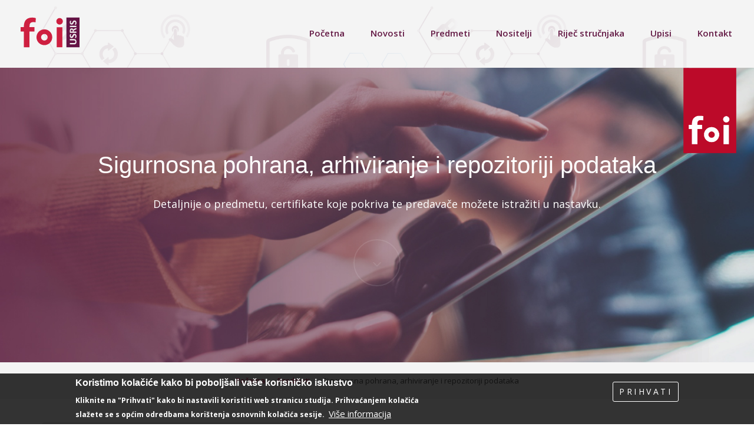

--- FILE ---
content_type: text/html; charset=UTF-8
request_url: https://usris.foi.hr/predmeti/sigurnosna-pohrana-arhiviranje-i-repozitoriji-podataka
body_size: 10531
content:


<!DOCTYPE html>
<html lang="en" dir="ltr" prefix="content: http://purl.org/rss/1.0/modules/content/  dc: http://purl.org/dc/terms/  foaf: http://xmlns.com/foaf/0.1/  og: http://ogp.me/ns#  rdfs: http://www.w3.org/2000/01/rdf-schema#  schema: http://schema.org/  sioc: http://rdfs.org/sioc/ns#  sioct: http://rdfs.org/sioc/types#  skos: http://www.w3.org/2004/02/skos/core#  xsd: http://www.w3.org/2001/XMLSchema# ">
  <head>
    <script src="https://kit.fontawesome.com/3f1d130dba.js" crossorigin="anonymous"></script>
    <meta charset="utf-8" />
<script async src="https://www.googletagmanager.com/gtag/js?id=G-SF00WYSR8H"></script>
<script>window.dataLayer = window.dataLayer || [];function gtag(){dataLayer.push(arguments)};gtag("js", new Date());gtag("set", "developer_id.dMDhkMT", true);gtag("config", "G-SF00WYSR8H", {"groups":"default","page_placeholder":"PLACEHOLDER_page_location"});</script>
<link rel="canonical" href="http://usris.foi.hr/predmeti/sigurnosna-pohrana-arhiviranje-i-repozitoriji-podataka" />
<link rel="image_src" href="http://usris.foi.hr/sites/default/files/Predmeti/predmet_grafika-01.png" />
<meta property="og:image" content="http://usris.foi.hrog:image" />
<meta property="og:image:width" content="600" />
<meta property="og:image:height" content="315" />
<meta name="Generator" content="Drupal 8 (https://www.drupal.org)" />
<meta name="MobileOptimized" content="width" />
<meta name="HandheldFriendly" content="true" />
<meta name="viewport" content="width=device-width, initial-scale=1.0" />
<style>div#sliding-popup, div#sliding-popup .eu-cookie-withdraw-banner, .eu-cookie-withdraw-tab {background: #641a45} div#sliding-popup.eu-cookie-withdraw-wrapper { background: transparent; } #sliding-popup h1, #sliding-popup h2, #sliding-popup h3, #sliding-popup p, #sliding-popup label, #sliding-popup div, .eu-cookie-compliance-more-button, .eu-cookie-compliance-secondary-button, .eu-cookie-withdraw-tab { color: #ffffff;} .eu-cookie-withdraw-tab { border-color: #ffffff;}</style>
<link rel="shortcut icon" href="/sites/default/files/favicon_0_1.ico" type="image/vnd.microsoft.icon" />
<link rel="alternate" hreflang="en" href="http://usris.foi.hr/predmeti/sigurnosna-pohrana-arhiviranje-i-repozitoriji-podataka" />
<link rel="revision" href="http://usris.foi.hr/predmeti/sigurnosna-pohrana-arhiviranje-i-repozitoriji-podataka" />
<script>window.a2a_config=window.a2a_config||{};a2a_config.callbacks=[];a2a_config.overlays=[];a2a_config.templates={};</script>

    <title>Sigurnosna pohrana, arhiviranje i repozitoriji podataka | USRIS</title>
    <link rel="stylesheet" media="all" href="/sites/default/files/css/css_0klLTE8cN4bBQB-Glm5TsXT-pFhcN4OaCHo3THt8NiM.css" />
<link rel="stylesheet" media="all" href="/sites/default/files/css/css_03BcRo5imdm1BXWX2Kw8Tj8N_wCHfbmnGJb5JsasUK4.css" />
<link rel="stylesheet" media="all" href="//maxcdn.bootstrapcdn.com/bootstrap/3.3.7/css/bootstrap.min.css" />
<link rel="stylesheet" media="all" href="/sites/default/files/css/css_GQzG31ll2R6m6fpJD5GgmEYZph_WevZYvVaLEvWbGac.css" />
<link rel="stylesheet" media="all" href="/themes/contrib/showcase_lite/css/components/messages.css?ro9jen" />
<link rel="stylesheet" media="all" href="/sites/default/files/css/css_OrKPBgGwY8m4Gw-DAb8dXndPV9nv-OjptwRhpWurcoA.css" />
<link rel="stylesheet" media="all" href="//fonts.googleapis.com/css?family=Roboto+Condensed:400italic,700italic,400,300,700&amp;subset=latin-ext,latin,greek" />
<link rel="stylesheet" media="all" href="//fonts.googleapis.com/css?family=Open+Sans:400,400i,600,600i,700,700i,800,800i&amp;amp;subset=greek" />
<link rel="stylesheet" media="all" href="//fonts.googleapis.com/css?family=Source+Code+Pro&amp;subset=latin,latin-ext" />
<link rel="stylesheet" media="all" href="//fonts.googleapis.com/css?family=PT+Serif:400,700,400italic,700italic&amp;subset=latin,latin-ext" />
<link rel="stylesheet" media="all" href="/themes/contrib/showcase_lite/css/theme/color-blue.css?ro9jen" />
<link rel="stylesheet" media="all" href="/sites/default/files/css/css_47DEQpj8HBSa-_TImW-5JCeuQeRkm5NMpJWZG3hSuFU.css" />

    
<!--[if lte IE 8]>
<script src="/sites/default/files/js/js_VtafjXmRvoUgAzqzYTA3Wrjkx9wcWhjP0G4ZnnqRamA.js"></script>
<![endif]-->
<script src="https://use.fontawesome.com/releases/v5.10.0/js/all.js" defer></script>
<script src="https://use.fontawesome.com/releases/v5.10.0/js/v4-shims.js" defer></script>

  </head>
  <body class="layout-no-sidebars wide hff-08 pff-06 sff-08 slff-08 headings-wide-spacing-enabled fixed-header-enabled slideout-side-left transparent-header-active path-node page-node-type-predmet">
        <a href="#main-content" class="visually-hidden focusable skip-link">
      Skip to main content
    </a>
    
      <div class="dialog-off-canvas-main-canvas" data-off-canvas-main-canvas>
    
<div class="page-container">

          <div class="header-container">

      
      
                      <header role="banner" class="clearfix header region--dark-typography region--gray-background full-width two-columns">
          <div class="container-fluid">
                        <div class="clearfix header__container">
              <div class="row">
                                                  <div class="col-md-4 col-sm-9 col-xs-9 mobile-logo">
                                        <div class="clearfix header__section header-first">
                        <div class="region region-header-first">
    <div id="block-showcase-lite-branding" class="clearfix site-branding block block-system block-system-branding-block">
  
    
    <div class="logo-and-site-name-wrapper clearfix">
          <div class="logo">
        <a href="/" title="Početna" rel="home" class="site-branding__logo">
          <img src="/themes/contrib/showcase_lite/logo-2.svg" alt="Početna" />
        </a>
      </div>
              <div class="site-name site-branding__name">
        <a href="/" title="Početna" rel="home">USRIS</a>
      </div>
              <div class="site-slogan site-branding__slogan">Poslijediplomski specijalistički studij</div>
      </div>
</div>

  </div>

                    </div>
                                      </div>
                                                  <div class="col-md-8 col-sm-3 col-xs-3 mobile-header-menu">
                                        <div class="clearfix header__section header-second">
                        <div class="region region-header">
    <div id="block-mainnavigation" class="clearfix block block-superfish block-superfishmain">
  
    
      <div class="content">
      
<ul id="superfish-main" class="menu sf-menu sf-main sf-horizontal sf-style-none">
  
<li id="main-menu-link-content8bd65982-eedf-4fab-9b57-a2115a18529f" class="sf-depth-1 sf-no-children"><a href="/index.php/pocetna" class="sf-depth-1">Početna</a></li><li id="main-menu-link-content1e2872a4-37f5-48b7-9db3-7336101fdad3" class="sf-depth-1 sf-no-children"><a href="/index.php/novosti" class="sf-depth-1">Novosti</a></li><li id="main-menu-link-content067b2237-b49a-46e2-8696-90e8c463b221" class="sf-depth-1 sf-no-children"><a href="/index.php/predmeti" class="sf-depth-1">Predmeti</a></li><li id="main-menu-link-contentc305a3df-41b3-4db6-8fcc-09d4bf62d80c" class="sf-depth-1 sf-no-children"><a href="/index.php/predavaci" class="sf-depth-1">Nositelji</a></li><li id="main-menu-link-content67696b5f-e1d9-4d8a-93f2-81744e88e95f" class="sf-depth-1 sf-no-children"><a href="/index.php/iz-perspektive-strucnjaka" class="sf-depth-1">Riječ stručnjaka</a></li><li id="main-menu-link-contentd9dcc6bf-dde8-43f1-936a-ca53b6709f24" class="sf-depth-1 sf-no-children"><a href="/index.php/upisi" class="sf-depth-1">Upisi</a></li><li id="main-menu-link-contentfbdacfae-91c7-4194-b574-4db041b1b26f" class="sf-depth-1 sf-no-children"><a href="/index.php/kontakt" class="sf-depth-1">Kontakt</a></li>
</ul>

    </div>
  </div>

  </div>

                    </div>
                                      </div>
                              </div>
            </div>
                      </div>
                  </header>
              
    </div>
      
          <div class="clearfix banner region--dark-typography region--gray-background region--no-block-paddings region--no-paddings">
      <div class="container-fluid">
                <div class="clearfix banner__container">
          <div class="row">
            <div class="col-md-12">
              <div class="banner__section">
                  <div class="region region-banner">
    <div id="block-showcase-lite-page-title" class="clearfix block block-core block-page-title-block">
  
    
      <div class="content">
      
  <h1 class="title page-title"><span class="field field--name-title field--type-string field--label-hidden">Sigurnosna pohrana, arhiviranje i repozitoriji podataka</span>
</h1>


    </div>
  </div>
<div id="block-nodepredmetitop" class="clearfix block block-block-content block-block-content205a1197-7226-4d4c-b23f-9c68b1431a88">
  
    
      <div class="content">
      
            <div class="field field--name-field-paragraph-reference field--type-entity-reference-revisions field--label-hidden field__item"><div class="new-ribbon"><img src="/sites/default/files/Backgrounds/foi-ribon.png"></div>
<div class="background-image-block__section field--mt-background-image-block">
<div class="background-image background-image--attachment-scroll" style="background-image: url(/sites/default/files/Backgrounds/usris_pred_node-01.jpg);">&nbsp;</div>

	<div class="page-top container region--light-typography region--black-background block pages-banner">
<p class="text-center large aos fadeInUp highlighted-text white-font" data-aos="fade-right" data-aos-offset="-200" data-aos-delay="0" data-aos-duration="1000" data-aos-easing="ease-in-out" data-aos-mirror="true" data-aos-once="true" data-aos-anchor-placement="top-center">Detaljnije o predmetu, certifikate koje pokriva te predavače možete istražiti u nastavku.</p>
	</div>
<div class="scroll-button smooth-scroll"><a href="#page-start"></a></div>
</div></div>
      
    </div>
  </div>
<div id="block-showcase-lite-breadcrumbs" class="clearfix block block-system block-system-breadcrumb-block">
  
    
      <div class="content">
      
  <nav class="breadcrumb" role="navigation" aria-labelledby="system-breadcrumb">
    <h2 id="system-breadcrumb" class="visually-hidden">Breadcrumb</h2>
    <ol class="breadcrumb__items">
          <li class="breadcrumb__item">
        <span class="breadcrumb__item-separator fa fa-angle-right"></span>
                  <a href="/">
            <span>Početna</span>
          </a>
              </li>
          <li class="breadcrumb__item">
        <span class="breadcrumb__item-separator fa fa-angle-right"></span>
                  <a href="/predmeti">
            <span>Predmeti</span>
          </a>
              </li>
          <li class="breadcrumb__item">
        <span class="breadcrumb__item-separator fa fa-angle-right"></span>
                  <span>Sigurnosna pohrana, arhiviranje i repozitoriji podataka</span>
              </li>
        </ol>
  </nav>

    </div>
  </div>

  </div>

              </div>
            </div>
          </div>
        </div>
              </div>
    </div>
      
    <div id="page-start" class="clearfix page-start"></div>

      <div class="system-messages clearfix">
      <div class="container">
        <div class="row">
          <div class="col-md-12">
              <div class="region region-system-messages">
    <div data-drupal-messages-fallback class="hidden"></div>

  </div>

          </div>
        </div>
      </div>
    </div>
  
  
  
  
    <div class="clearfix main-content region--dark-typography region--white-background  region--no-separator">
    <div class="container">
      <div class="clearfix main-content__container">
        <div class="row">
          <section class="col-md-12">
                        <div class="clearfix main-content__section"
              >
                                <div class="region region-content">
    <div id="block-showcase-lite-content" class="clearfix block block-system block-system-main-block">
  
    
      <div class="content">
      

<article data-history-node-id="180" role="article" about="/predmeti/sigurnosna-pohrana-arhiviranje-i-repozitoriji-podataka" class="node node--type-predmet node--promoted node--view-mode-full clearfix">
  <div class="node__container">
    <div class="node__main-content clearfix">
      <header class="node__header">
        
  
    <article typeof="schema:Person" about="/index.php/user/1" class="profile">
  
            <div class="field field--name-user-picture field--type-image field--label-hidden field__item">  <a href="/index.php/user/1" hreflang="en"><img src="/sites/default/files/styles/thumbnail/public/pictures/2017-03/avatar.jpg?itok=eB5dFw1_" width="85" height="85" alt="Profile picture for user admin" typeof="foaf:Image" class="image-style-thumbnail" />

</a>
</div>
      </article>

            </header>
        
  <div class="node__main-content-section">
    <div class="row">
      <div class="col-md-5">
        <div class="photo-container">
          <div class="field field--name-field-mt-member-photo field--type-image field--label-hidden field__item">
            <div class="overlay-container overlay-container--circle">
              <span class="overlay overlay--colored">
                <span class="overlay-inner">
                  <span class="overlay-icon overlay-icon--button overlay-icon--white overlay-animated overlay-fade-top">
                    <i class="fa fa-plus"></i>
                  </span>
                </span>
                <a class="overlay-target-link image-popup" href="/sites/default/files/Predmeti/predmet_grafika-01.png"></a>
              </span>
              <div class="additional-predmet">
                <span class="left-side">
                  <p class="big-text">5</p>
                  <p class="small-text">ECTS</p>
                </span>
                <span class="right-side">
                  <p class="big-text">30 sati</p>
                  <p class="small-text">Predavanja</p>
                </span>
              </div>
              <img src="/sites/default/files/Predmeti/predmet_grafika-01.png" width="750" height="750" alt="Team member six" title="Team member six" typeof="foaf:Image" class="image-style-mt-member-photo">
            </div>
          </div>
        </div>
      </div>
      <div class="col-md-7">
        <h2 class="colored-text"><span class="field field--name-title field--type-string field--label-hidden">Sigurnosna pohrana, arhiviranje i repozitoriji podataka</span>
</h2>
        <div class="clearfix text-formatted field field--name-body field--type-text-with-summary field--label-hidden field__item">
          <p><strong><strong>Status predmeta: </strong>Izborni</p>
          <h5 class="main-font">Saznajte više o predmetu:</strong></h5>
          <ul class="node-menu">
            <li class="node-menu-item"><a class="scroll-button smooth-scroll" href="#lect">Predavači</a></li>
            <li class="node-menu-item"><a class="scroll-button smooth-scroll" href="#goal">Ciljevi predmeta</a></li>
                        <li class="node-menu-item"><a class="scroll-button smooth-scroll" href="#ishod">Ishodi učenja</a></li>
            <li class="node-menu-item"><a class="scroll-button smooth-scroll" href="#sadr">Sadržaj predmeta</a></li>
                      </ul>

        </div>
      </div>
      <div class="col-md-12">
        <div class="paragraph-block" id="lect">
          <h5 class="main-font"><strong>Predavači:</strong></h5>
                <div class="field field--name-field-odaberite-izvodaca-predmet field--type-entity-reference field--label-hidden field--entity-reference-target-type-node clearfix field__items">
              <div class="field__item"><a href="/predavaci/markus-schatten" hreflang="en">Markus Schatten</a></div>
              <div class="field__item"><a href="/predavaci/bogdan-okresa-duric" hreflang="en">Bogdan Okreša Đurić</a></div>
          </div>
  
        </div>
                        <div class="paragraph-block" id="goal">
          <h5 class="main-font"><strong>Ciljevi predmeta:</strong></h5>
          
            <div class="clearfix text-formatted field field--name-body field--type-text-with-summary field--label-hidden field__item"><p><span><span>Cilj predmeta je studente upoznati sa specifičnim aspektima upravljanja elektroničkim zapisima, sigurnosne pohrane podataka, elektroničke istrage te analitike velikih količina podataka u kontekstu elektroničkih zapisa i administracije sustava, te kako ti aspekti utječu na cjeloviti sustav sigurnosti informacijskog sustava. </span></span></p></div>
      
        </div>
                <div class="paragraph-block" id="ishod">
          <h5 class="main-font"><strong>Ishodi učenja:</strong></h5>
          
            <div class="clearfix text-formatted field field--name-field-ishodi-ucenja field--type-text-long field--label-hidden field__item"><p><strong>Na razini programa:</strong></p>

<ol>
	<li>Primijeniti iskustva dobre prakse prilikom uspostave sustava informacijske sigurnosti u poslovnom/ informacijskom sustavu. </li>
	<li>Uspostaviti i primijeniti planove i procedure za osiguranje informacijske imovine, uključujući i planove oporavka, u skladu s međunarodnim normama, zakonskim aktima i iskustvima dobre prakse. </li>
	<li>Analizirati, preporučiti i odabrati sigurnosne zahtjeve prilikom dizajna, razvoja i uspostave sustava informacijske sigurnosti</li>
	<li>Primijeniti metodologije procjene i umanjivanja sigurnosnih rizika, te postupke upravljanja rizicima u kontekstu informacijske sigurnosti. </li>
	<li>Analizirati i procijeniti utjecaj različitih čimbenika (tehničkih, organizacijskih, ljudskih, zakonskih) na sigurnosne rizike.</li>
	<li>Analizirati, procijeniti i unaprijediti odgovarajuća tehnološka rješenja u uspostavi sustava informacijske sigurnosti. </li>
	<li>Analizirati, razviti, primijeniti i vrednovati metode i načine zaštite resursa informacijskog sustava s ciljem sprečavanja narušavanja njegova integriteta, detekcije neovlaštenih aktivnosti i napada, te uspostave odgovarajućih zaštitnih mjera.</li>
</ol>

<p><strong>Na razini predmeta:</strong></p>

<ol>
	<li>Vrednovati sustav za upravljanje elektroničkim zapisima u konkretnoj organizaciji</li>
	<li>Kombinirati različite strategije upravljanja elektroničkim zapisima i sigurnosnom pohranom podataka</li>
	<li>Upravljati incidentima u sustavu za upravljanje elektroničkim zapisima te ostvariti povrat podataka</li>
	<li>Organizirati proces elektroničke istrage korištenjem odgovarajućih metoda i tehnika upravljanja, identifikacije, očuvanja, prikupljanja, obrade, procjene, analize, produkcije i prezentacije podataka</li>
	<li>Predložiti odgovarajuće analize velikih količina podataka za povećanje sigurnosti i prevenciju incidentnih situacija</li>
</ol></div>
      
        </div>
        <div class="paragraph-block" id="sadr">
          <h5 class="main-font"><strong>Sadržaj predmeta:</strong></h5>
          
            <div class="clearfix text-formatted field field--name-field-sadrzaj-predmeta field--type-text-long field--label-hidden field__item"><p><strong>Sadržaj predavanja</strong></p>

<p><br />
ARHIVIRANJE I UPRAVLJANJE ELEKTRONIČKIM ZAPISIMA - Uvod. Osnove arhiviranja i upravljanja elektroničkim zapisima. Zakonodavni okvir. Standardi i norme. Inventoriji. Taksonomije. Retencija. Metapodaci. Sustavi za upravljanje elektroničkim zapisima. Računalstvo u oblaku i elektronički zapisi. Elektronički zapisi na Internetu i polustrukturirani podaci. Društveni mediji. Strukturirani podaci. Velike količine podataka (BigData). Elektronički zapisi koji predstavljaju komunikaciju (e-mail, drugi komunikacijski mediji). <br />
SIGURNA POHRANA PODATAKA  - Uvod. Motivacija za sigurnu pohranu podataka. Strategije sigurne pohrane. Cjelovita pohrana. Inkrementalna pohrana. Mediji za sigurnu pohranu. Alati i tehnologije sigurne pohrane. Upravljanje incidentima i povrat podataka. <br />
E-DISCOVERY - Uvod. Referentni model elektroničke istrage. Upravljanje podacima. Identifikacija. Očuvanje. Prikupljanje. Obrada. Procjena. Analiza. Produkcija. Prezentacija.      <br />
ANALITIKA VELIKIH KOLIČINA PODATAKA - Uvod. Izvori podataka. Prikupljanje i indeksiranje podataka. Analiza statičnih podataka. Analiza dinamičkih podataka u stvarnom vremenu. Nadzor podataka u stvarnom vremenu. Vizualizacija podataka i kreiranje izvještaja.        </p>

<p><strong>Sadržaj laboratorijskih vježbi</strong></p>

<p><br />
Tijekom laboratorijskih vježbi analizirat će se studije slučajeva na konkretnim primjerima, a mogu uključivati uspostavu sustava sigurne pohrane odabranom strategijom u odgovarajućoj tehnologiji, simulaciju incidentne situacije s ponovnom uspostavom sustava i povratom podataka, obradu konkretnog slučaja elektroničke istrage (e-discovery) ili analitiku odabranih velikih izvora podataka vezanih uz elektroničke zapise i sustavsku administraciju konkretnog sustava. </p></div>
      
        </div>
              </div>
    </div>
  </div>
  
      </div>
  </div>
</article>

    </div>
  </div>

  </div>

                          </div>
                      </section>
                            </div>
      </div>
    </div>
  </div>
  
  
  
  
  
  
  
          <div class="clearfix highlighted region--light-typography region--gray-background  region--no-separator region--no-block-paddings region--no-paddings">
      <div class="container-fluid">
                <div class="clearfix highlighted__container"
          >
          <div class="row">
            <div class="col-md-12">
              <div class="clearfix highlighted__section">
                  <div class="region region-highlighted">
    <div id="nastavapredmet" class="field--mt-background-image-block">
<div class="background-image-block__section">
<div class="background-image background-image--attachment-fixed" style="background-image: url(/sites/default/files/Backgrounds/usris_nastava.jpg);"></div>
<div class="background-image-overlay region--light-typography region--black-background" style="opacity: 0.7;"></div>
<div class="container region--light-typography region--black-background">
<div class="highlight-text">
<h2 class="title">Dodatne informacije o predmetu</h2>

            <div class="field field--name-field-paragraph-reference field--type-entity-reference-revisions field--label-hidden field__item"><div class="center-text text-color small-highlighted"><div class="big-link">
<p><a href="https://nastava.foi.hr/study/PDSSSRIS" target="_blank"><i class="fas fa-external-link-alt"> </i>nastava.foi.hr.</a></p>
</div>
</div></div>
      
</div>
</div>
</div>
</div>
  </div>

              </div>
            </div>
          </div>
        </div>
              </div>
    </div>
      
  
          <footer class="clearfix footer region--light-typography region--dark-background region--no-separator footer-to-top-enabled">
              <div class="to-top"><i class="fa fa-angle-up"></i></div>
            <div class="container">
        <div class="clearfix footer__container">
          <div class="row">
                          <div class="col-sm-4">
                                <div class="clearfix footer__section footer-first"
                  >
                    <div class="region region-footer-first">
    <div id="block-footer-contact" class="clearfix block block-block-content block-block-content4c4dadad-13d0-4d03-88b0-dccc4ed065b4">
  
      <h2 class="title">Kontaktirajte nas</h2>
    
      <div class="content">
      
            <div class="field field--name-field-contact-paragraph field--type-entity-reference-revisions field--label-hidden field__item"><div class="contact-info">
<h3></h3>
<p class="description">Za sva pitanja možete se obratiti referadi za poslijediplomski studij na neki od navedenih kontakata:</p>
<ul>
	<li><i class="fas fa-map-marker-alt" style="margin-right:10px"></i> Pavlinska 2, 42000 Varaždin, Hrvatska</li>
	<li><i class="fas fa-phone" style="margin-right:10px"></i> +385 42 390 808</li>
	<li><i class="fas fa-print" style="margin-right:10px"></i> +385 42 213 413</li>
	<li><i class="fas fa-envelope" style="margin-right:10px"></i><a href="mailto:pdsreferada@foi.unizg.hr"> pdsreferada@foi.unizg.hr</a></li>
	<li><i class="fas fa-clock" style="margin-right:10px"></i> Pon - Pet: 7:00 - 15:00</li>
</ul>
</div></div>
      
    </div>
  </div>

  </div>

                </div>
                              </div>
                                      <div class="col-sm-4">
                                <div class="clearfix footer__section footer-second"
                  >
                    <div class="region region-footer-second">
    <div id="block-korisnilinkovi" class="clearfix block block-block-content block-block-content8d9daadd-3c37-41c0-b3c1-273e43803801">
  
      <h2 class="title">Korisni linkovi</h2>
    
      <div class="content">
      
            <div class="clearfix text-formatted field field--name-body field--type-text-with-summary field--label-hidden field__item"><ul>
	<li><a href="https://www.foi.unizg.hr/">FOI web</a></li>
	<li><a href="https://events.foi.hr/">FOI eventi</a></li>
	<li><a href="https://nastava.foi.hr/">FOI nastava</a></li>
	<li><a href="https://shop.foi.hr/hr/">FOI shop</a></li>
	<li><a href="https://www.foi.unizg.hr/hr/fakultet/djelatnici">Djelatnici</a></li>
	<li><a href="https://www.foi.unizg.hr/novosti">FOI novosti</a></li>
</ul>
</div>
      
    </div>
  </div>

  </div>

                </div>
                              </div>
                        <div class="clearfix visible-xs-block"></div>
                          <div class="col-sm-4">
                                <div class="clearfix footer__section footer-third"
                  >
                    <div class="region region-footer-third">
    <div id="block-informacije" class="clearfix block block-block-content block-block-content62b34ef6-9a73-4408-bdc7-8ae5095351f1">
  
      <h2 class="title">Informacije</h2>
    
      <div class="content">
      
            <div class="clearfix text-formatted field field--name-body field--type-text-with-summary field--label-hidden field__item"><p><a href="/privatnost-podataka">Privatnost podataka</a><br />
<a href="/credits">Credits</a></p>

<p><strong>Studij se izvodi uz suradnju s (ISC)², vodećom svjetskom organizacijom u području informacijske sigurnosti.</strong></p>

<p><a href="https://www.isc2.org/"><img alt="ISC2 logo" data-entity-type="file" data-entity-uuid="9cb5db65-34f1-4f76-8fb7-4928f91e305b" src="/sites/default/files/inline-images/ISC2white-01.png" width="150" /></a></p></div>
      
    </div>
  </div>

  </div>

                </div>
                              </div>
                        <div class="clearfix visible-xs-block visible-xs-block"></div>
                                  </div>
        </div>
      </div>
	  
	          <div class="clearfix footer-bottom region--light-typography region--dark-background region--no-separator footer-to-top-enabled">
            <div class="container">
                <div class="clearfix footer-bottom__container">
          <div class="row">
            <div class="col-md-12">
              <div class="clearfix footer-bottom__section">
                  <div class="region region-footer-bottom">
    <div id="block-sociallinks" class="clearfix block block-block-content block-block-contentc9bbc235-1349-4fa8-9dc1-cc07d772db11">
  
    
      <div class="content">
      
            <div class="clearfix text-formatted field field--name-body field--type-text-with-summary field--label-hidden field__item"><ul class="social-links social-links--inline text-center">
	<li><a class="hover-color-facebook" href="https://www.facebook.com/foivz" target="_blank">Facebook</a></li>
	<li><a class="hover-color-twitter" href="http://twitter.com/foivz" target="_blank">Twitter</a></li>
	<li><a class="hover-color-linkedin" href="https://www.linkedin.com/company/faculty-of-organization-and-informatics" target="_blank">Linkedin</a></li>
	<li><a class="hover-color-youtube" href="https://www.youtube.com/user/foicroatia" target="_blank">Youtube</a></li>
	<li><a class="hover-color-instagram" href="https://instagram.com/foivz/" target="_blank">Instagram</a></li>
	<li><a class="hover-color-flickr" href="http://www.flickr.com/photos/40433161@N03/" target="_blank">Flickr</a></li>
</ul>
</div>
      
    </div>
  </div>
<div id="block-disclaimer" class="clearfix block block-block-content block-block-content9173f47e-5173-4e12-b1fd-b23e163a14ce">
  
    
      <div class="content">
      
            <div class="field field--name-field-disclaimer-paragraph field--type-entity-reference-revisions field--label-hidden field__item"><div class="disclaimer" style="text-align:center;">
<div class="field-disclaimer"><p>Copyright © 2024 FOI Varaždin. All Rights Reserved. Sva prava pridržana.</p></div>
<div class="field-promo"><span></span><span></span></div>
</div></div>
      
    </div>
  </div>

  </div>

              </div>
            </div>
          </div>
        </div>
              </div>
    </div>
          </footer>
      
  
</div>

  </div>

    
    <script type="application/json" data-drupal-selector="drupal-settings-json">{"path":{"baseUrl":"\/","scriptPath":null,"pathPrefix":"","currentPath":"node\/180","currentPathIsAdmin":false,"isFront":false,"currentLanguage":"en"},"pluralDelimiter":"\u0003","suppressDeprecationErrors":true,"animations":{"typewriterMultiple":{"name":"Typewriter effect for displaying multiple children elements in a queue.","desc":"CSS selectors of the parent elements. As an example, you may have a parent wrapper with multiple li, p or any other children, in which case the effect will type each children element after the other.","classes":[]},"typewriter":{"classes":[]},"bounce":{"classes":[]},"flash":{"classes":[]},"pulse":{"classes":[]},"rubberBand":{"classes":[]},"shake":{"classes":[]},"headShake":{"classes":[]},"swing":{"classes":[]},"tada":{"classes":[]},"wobble":{"classes":[]},"jello":{"classes":[]},"bounceIn":{"classes":[]},"bounceInDown":{"classes":[]},"bounceInLeft":{"classes":[]},"bounceInRight":{"classes":[]},"bounceInUp":{"classes":[]},"bounceOut":{"classes":[]},"bounceOutDown":{"classes":[]},"bounceOutLeft":{"classes":[]},"bounceOutRight":{"classes":[]},"bounceOutUp":{"classes":[]},"fadeIn":{"classes":[]},"fadeInDown":{"classes":[]},"fadeInDownBig":{"classes":[]},"fadeInLeft":{"classes":[]},"fadeInLeftBig":{"classes":[]},"fadeInRight":{"classes":[]},"fadeInRightBig":{"classes":[]},"fadeInUp":{"classes":[]},"fadeInUpBig":{"classes":[]},"fadeOut":{"classes":[]},"fadeOutDown":{"classes":[]},"fadeOutDownBig":{"classes":[]},"fadeOutLeft":{"classes":[]},"fadeOutLeftBig":{"classes":[]},"fadeOutRight":{"classes":[]},"fadeOutRightBig":{"classes":[]},"fadeOutUp":{"classes":[]},"fadeOutUpBig":{"classes":[]},"flipInX":{"classes":[]},"flipInY":{"classes":[]},"flipOutX":{"classes":[]},"flipOutY":{"classes":[]},"lightSpeedIn":{"classes":[]},"lightSpeedOut":{"classes":[]},"rotateIn":{"classes":[]},"rotateInDownLeft":{"classes":[]},"rotateInDownRight":{"classes":[]},"rotateInUpLeft":{"classes":[]},"rotateInUpRight":{"classes":[]},"rotateOut":{"classes":[]},"rotateOutDownLeft":{"classes":[]},"rotateOutDownRight":{"classes":[]},"rotateOutUpLeft":{"classes":[]},"rotateOutUpRight":{"classes":[]},"hinge":{"classes":[]},"rollIn":{"classes":[]},"rollOut":{"classes":[]},"zoomIn":{"classes":[]},"zoomInDown":{"classes":[]},"zoomInLeft":{"classes":[]},"zoomInRight":{"classes":[]},"zoomInUp":{"classes":[]},"zoomOut":{"classes":[]},"zoomOutDown":{"classes":[]},"zoomOutLeft":{"classes":[]},"zoomOutRight":{"classes":[]},"zoomOutUp":{"classes":[]},"slideInDown":{"classes":[]},"slideInLeft":{"classes":[]},"slideInRight":{"classes":[]},"slideInUp":{"classes":[]},"slideOutDown":{"classes":[]},"slideOutLeft":{"classes":[]},"slideOutRight":{"classes":[]},"slideOutUp":{"classes":[]}},"google_analytics":{"account":{},"trackOutbound":true,"trackMailto":true,"trackTel":true,"trackDownload":true,"trackDownloadExtensions":"7z|aac|arc|arj|asf|asx|avi|bin|csv|doc(x|m)?|dot(x|m)?|exe|flv|gif|gz|gzip|hqx|jar|jpe?g|js|mp(2|3|4|e?g)|mov(ie)?|msi|msp|pdf|phps|png|ppt(x|m)?|pot(x|m)?|pps(x|m)?|ppam|sld(x|m)?|thmx|qtm?|ra(m|r)?|sea|sit|tar|tgz|torrent|txt|wav|wma|wmv|wpd|xls(x|m|b)?|xlt(x|m)|xlam|xml|z|zip"},"showcase_lite":{"flexsliderInPageInit":{"inPageSliderEffect":"slide"},"slideoutInit":{"slideoutSide":"left","slideoutTouchSwipe":true}},"superfish":{"superfish-main":{"id":"superfish-main","sf":{"animation":{"opacity":"show","height":"show"},"speed":"fast","autoArrows":false,"dropShadows":false},"plugins":{"smallscreen":{"mode":"window_width","breakpoint":991,"accordionButton":"0","title":"Main navigation"},"supposition":true,"supersubs":{"minWidth":"16"}}}},"eu_cookie_compliance":{"cookie_policy_version":"1.0.0","popup_enabled":true,"popup_agreed_enabled":false,"popup_hide_agreed":false,"popup_clicking_confirmation":false,"popup_scrolling_confirmation":false,"popup_html_info":"\u003Cdiv role=\u0022alertdialog\u0022 aria-labelledby=\u0022popup-text\u0022  class=\u0022eu-cookie-compliance-banner eu-cookie-compliance-banner-info eu-cookie-compliance-banner--opt-in\u0022\u003E\n  \u003Cdiv class=\u0022popup-content info eu-cookie-compliance-content\u0022\u003E\n    \u003Cdiv id=\u0022popup-text\u0022 class=\u0022eu-cookie-compliance-message\u0022\u003E\n      \u003Ch2\u003EKoristimo kola\u010di\u0107e kako bi pobolj\u0161ali va\u0161e korisni\u010dko iskustvo\u003C\/h2\u003E\u003Cp\u003EKliknite na \u0022Prihvati\u0022 kako bi nastavili koristiti web stranicu studija. Prihva\u0107anjem kola\u010di\u0107a sla\u017eete se s op\u0107im odredbama kori\u0161tenja osnovnih kola\u010di\u0107a sesije.\u00a0\u003C\/p\u003E\n              \u003Cbutton type=\u0022button\u0022 class=\u0022find-more-button eu-cookie-compliance-more-button\u0022\u003EVi\u0161e informacija\u003C\/button\u003E\n          \u003C\/div\u003E\n\n    \n    \u003Cdiv id=\u0022popup-buttons\u0022 class=\u0022eu-cookie-compliance-buttons\u0022\u003E\n      \u003Cbutton type=\u0022button\u0022 class=\u0022agree-button eu-cookie-compliance-secondary-button\u0022\u003EPrihvati\u003C\/button\u003E\n              \u003Cbutton type=\u0022button\u0022 class=\u0022decline-button eu-cookie-compliance-default-button\u0022\u003ENe, hvala\u003C\/button\u003E\n          \u003C\/div\u003E\n  \u003C\/div\u003E\n\u003C\/div\u003E","use_mobile_message":false,"mobile_popup_html_info":"\u003Cdiv role=\u0022alertdialog\u0022 aria-labelledby=\u0022popup-text\u0022  class=\u0022eu-cookie-compliance-banner eu-cookie-compliance-banner-info eu-cookie-compliance-banner--opt-in\u0022\u003E\n  \u003Cdiv class=\u0022popup-content info eu-cookie-compliance-content\u0022\u003E\n    \u003Cdiv id=\u0022popup-text\u0022 class=\u0022eu-cookie-compliance-message\u0022\u003E\n      \n              \u003Cbutton type=\u0022button\u0022 class=\u0022find-more-button eu-cookie-compliance-more-button\u0022\u003EVi\u0161e informacija\u003C\/button\u003E\n          \u003C\/div\u003E\n\n    \n    \u003Cdiv id=\u0022popup-buttons\u0022 class=\u0022eu-cookie-compliance-buttons\u0022\u003E\n      \u003Cbutton type=\u0022button\u0022 class=\u0022agree-button eu-cookie-compliance-secondary-button\u0022\u003EPrihvati\u003C\/button\u003E\n              \u003Cbutton type=\u0022button\u0022 class=\u0022decline-button eu-cookie-compliance-default-button\u0022\u003ENe, hvala\u003C\/button\u003E\n          \u003C\/div\u003E\n  \u003C\/div\u003E\n\u003C\/div\u003E","mobile_breakpoint":768,"popup_html_agreed":false,"popup_use_bare_css":false,"popup_height":"auto","popup_width":"100%","popup_delay":1000,"popup_link":"\/privatnost-podataka","popup_link_new_window":true,"popup_position":false,"fixed_top_position":true,"popup_language":"en","store_consent":false,"better_support_for_screen_readers":false,"cookie_name":"","reload_page":false,"domain":"","domain_all_sites":false,"popup_eu_only_js":false,"cookie_lifetime":100,"cookie_session":0,"set_cookie_session_zero_on_disagree":0,"disagree_do_not_show_popup":false,"method":"opt_in","automatic_cookies_removal":true,"allowed_cookies":"","withdraw_markup":"\u003Cbutton type=\u0022button\u0022 class=\u0022eu-cookie-withdraw-tab\u0022\u003EPrivatnost podataka\u003C\/button\u003E\n\u003Cdiv role=\u0022alertdialog\u0022 aria-labelledby=\u0022popup-text\u0022 class=\u0022eu-cookie-withdraw-banner\u0022\u003E\n  \u003Cdiv class=\u0022popup-content info eu-cookie-compliance-content\u0022\u003E\n    \u003Cdiv id=\u0022popup-text\u0022 class=\u0022eu-cookie-compliance-message\u0022\u003E\n      \u003Ch2\u003EWe use cookies on this site to enhance your user experience\u003C\/h2\u003E\u003Cp\u003EYou have given your consent for us to set cookies.\u003C\/p\u003E\n    \u003C\/div\u003E\n    \u003Cdiv id=\u0022popup-buttons\u0022 class=\u0022eu-cookie-compliance-buttons\u0022\u003E\n      \u003Cbutton type=\u0022button\u0022 class=\u0022eu-cookie-withdraw-button\u0022\u003EWithdraw consent\u003C\/button\u003E\n    \u003C\/div\u003E\n  \u003C\/div\u003E\n\u003C\/div\u003E","withdraw_enabled":false,"reload_options":0,"reload_routes_list":"","withdraw_button_on_info_popup":false,"cookie_categories":[],"cookie_categories_details":[],"enable_save_preferences_button":true,"containing_element":"body","settings_tab_enabled":false},"user":{"uid":0,"permissionsHash":"68f4ee020f4e7659177b20cac2bfc44a6f69ff8657f1ea4defa7c0dc531aabc4"}}</script>
<script src="/sites/default/files/js/js_b5J_CODNb-eM2G5_8bgyBjFPSbtU82cP8gnluei805E.js"></script>
<script src="https://static.addtoany.com/menu/page.js" async></script>
<script src="/sites/default/files/js/js_6kLIwa7hupaiy2lOYzczev55lKKhCtPnQfXvrZqlQ9U.js"></script>
<script src="//use.fontawesome.com/f479fb1064.js"></script>
<script src="/sites/default/files/js/js_Zrb13SOAS_yF594YdnUtI7dcoaU7j780AbV2bBJe0ec.js"></script>
<script src="/modules/eu_cookie_compliance/js/eu_cookie_compliance.js?v=1.9" defer></script>
<script src="/sites/default/files/js/js_Gj9Ye1Pmu3RSsc3Jqghcocb1LOjsCDHbmoSxH_7q02Q.js"></script>
<script src="//maxcdn.bootstrapcdn.com/bootstrap/3.3.7/js/bootstrap.min.js"></script>
<script src="/sites/default/files/js/js_DBPWp2LpRKc2tQlDyoM8On27evdthiuOEizFVEvWMMU.js"></script>
<script src="/sites/default/files/js/js_AMvWRggw8dq1uAPXpue_lC1UOAMkpobtBIuP7bdVukY.js"></script>

  </body>
</html>


--- FILE ---
content_type: text/css
request_url: https://usris.foi.hr/sites/default/files/css/css_03BcRo5imdm1BXWX2Kw8Tj8N_wCHfbmnGJb5JsasUK4.css
body_size: 4236
content:
.region--white-background{background-color:#ffffff;}.highlighted-top.region--white-background{background-color:#ffffff;background-image:url(/sites/default/files/Backgrounds/bgh2.png);background-size:cover;background-repeat:no-repeat;}.highlighted.region--gray-background{background-color:#202020;}.region--gray-background{background-color:#f4f4f4;}.region--black-background{background-color:#1d1d1d;}.region--white-pattern{background-image:url(/themes/contrib/showcase_lite/images/white-pattern.png);background-repeat:repeat;background-position:0 0;}.header-top-highlighted__container{position:relative;z-index:498;}.header-top-highlighted__section{font-size:13px;}.header-top__container{padding:20px 0 15px;}.region--white-background .header-top__container{border-bottom:1px solid #f4f4f4;}.header-top__container p:last-child:first-child{padding-bottom:0;}@media (max-width:767px){.header-top__section{text-align:center;}}.header-container{padding:0;position:relative;z-index:100;}.header__container{position:relative;}.header-container .header.region--gray-background{background-image:url(/sites/default/files/Backgrounds/bgh2.png);background-size:cover;background-repeat:no-repeat;}.header-first{padding:5px 0;}@media (max-width:767px){.header__container{padding:15px 0;}}.banner{padding:30px 0 50px;}.content-top__section{padding:30px 0 50px;}.content-top-highlighted__section{padding:80px 0;}.media-background{width:100%;position:relative;z-index:0;}.page-container-border-enabled .media-background{width:auto;}.media-background__section{padding:100px 0;}.media-background__container{position:relative;z-index:3;}.main-content__section,.sidebar__section{padding:40px 0 30px;}@media (max-width:991px){.sidebar__section{padding-top:0;}}.content-bottom__section{padding:40px 0 30px;}.featured-top__section{padding:40px 0 20px;}.featured__section{padding:30px 0 40px;}.featured-bottom__section{padding:30px 0 40px;}.sub-featured__section{padding:30px 0 40px;}.highlighted-top__section{padding:30px 0 40px;}.highlighted__section{padding:30px 0;}.footer-top__section{padding:30px 0 40px;}.footer{position:relative;}.footer__section{padding:30px 0;}@media (max-width:767px){.footer__section{text-align:center;}}.footer-bottom__container{padding:30px 0;}.region--black-background + .region--black-background .footer-bottom__container,.region--colored-background + .region--colored-background .footer-bottom__container,.region--dark-background + .region--dark-background .footer-bottom__container,.region--white-background + .region--white-background .footer-bottom__container,.region--gray-background + .region--gray-background .footer-bottom__container{padding-top:0;}@media (max-width:767px){.footer-bottom__section{text-align:center;}}.subfooter{border-top-width:1px;border-top-style:solid;border-top-color:transparent;}.subfooter.region--separator-incline-diagonal,.subfooter.region--separator-decline-diagonal,.subfooter.region--separator-border-top{border-width:0;}.subfooter__container{padding:40px 0;}.region--black-background + .region--black-background.subfooter{border-top-color:#393939;}.region--colored-background + .region--colored-background.subfooter{border-top-color:rgba(255,255,255,0.06);}.region--dark-background + .region--dark-background.subfooter{border-top-color:rgba(255,255,255,0.06);}.region--white-background + .region--white-background.subfooter,.region--gray-background + .region--gray-background.subfooter{border-top-color:#eaeaea;}.subfooter__section{font-size:10px;}.headings-wide-spacing-enabled .subfooter__section{letter-spacing:0.2em;text-transform:uppercase;}@media (max-width:991px){.subfooter__section{text-align:center;}}.region--separator-border-top:before{height:1px;max-width:1140px;display:block;margin:0 auto;}@media (max-width:1170px){.region--separator-border-top:before{margin:0 15px;}}.region--white-background + .region--white-background.region--separator-border-top:before,.region--gray-background + .region--gray-background.region--separator-border-top:before{background-color:#e5e5e5;}.region--colored-background + .region--colored-background.region--separator-border-top:before,.region--dark-background + .region--dark-background.region--separator-border-top:before,.region--black-background + .region--black-background.region--separator-border-top:before{background-color:rgba(255,255,255,0.5);}.region--separator-incline-diagonal{padding-top:210px;position:relative;overflow:hidden;}.region--separator-incline-diagonal:before{position:absolute;top:0;left:-5%;height:140px;width:110%;display:block;}.region--white-background + .region--separator-incline-diagonal:before{background:linear-gradient(to bottom right,#ffffff 49.5%,transparent 50%);}.region--gray-background + .region--separator-incline-diagonal:before{background:linear-gradient(to bottom right,#f4f4f4 49.5%,transparent 50%);}.region--black-background + .region--separator-incline-diagonal:before{background:linear-gradient(to bottom right,#1d1d1d 49.5%,transparent 50%);}.region--white-background + .region--white-background.region--separator-incline-diagonal:before,.region--gray-background + .region--gray-background.region--separator-incline-diagonal:before,.region--colored-background + .region--colored-background.region--separator-incline-diagonal:before,.region--dark-background + .region--dark-background.region--separator-incline-diagonal:before,.region--black-background + .region--black-background.region--separator-incline-diagonal:before{background:none;}@media (max-width:767px){.region--separator-incline-diagonal{padding-top:100px;}.region--separator-incline-diagonal:before{height:70px;}}.region--separator-decline-diagonal{padding-top:210px;position:relative;overflow:hidden;}.region--separator-decline-diagonal:before{position:absolute;top:0;left:-5%;height:140px;width:110%;display:block;}.region--white-background + .region--separator-decline-diagonal:before{background:linear-gradient(to bottom left,#ffffff 49.5%,transparent 50%);}.region--gray-background + .region--separator-decline-diagonal:before{background:linear-gradient(to bottom left,#f4f4f4 49.5%,transparent 50%);}.region--black-background + .region--separator-decline-diagonal:before{background:linear-gradient(to bottom left,#1d1d1d 49.5%,transparent 50%);}.region--white-background + .region--white-background.region--separator-decline-diagonal:before,.region--gray-background + .region--gray-background.region--separator-decline-diagonal:before,.region--colored-background + .region--colored-background.region--separator-decline-diagonal:before,.region--dark-background + .region--dark-background.region--separator-decline-diagonal:before,.region--black-background + .region--black-background.region--separator-decline-diagonal:before{background:none;}@media (max-width:767px){.region--separator-decline-diagonal{padding-top:100px;}.region--separator-decline-diagonal:before{height:70px;}}.region--no-paddings,.slideout.region--no-paddings,.region--no-paddings .header-top__container,.region--no-paddings .header__container,.region--no-paddings .content-top__section,.region--no-paddings .content-top-highlighted__section,.region--no-paddings .media-background__section,.region--no-paddings .main-content__section,.region--no-paddings .sidebar__section,.region--no-paddings .sidebar__section,.region--no-paddings .content-bottom__section,.region--no-paddings .featured-top__section,.region--no-paddings .featured__section,.region--no-paddings .featured-bottom__section,.region--no-paddings .sub-featured__section,.region--no-paddings .highlighted-top__section,.region--no-paddings .highlighted__section,.region--no-paddings .footer-top__section,.region--no-paddings .footer__section,.region--no-paddings .footer-bottom__container,.region--no-paddings .subfooter__container{padding-top:0;padding-bottom:0;}.container--bordered-left{padding-left:70px;border-width:0 0 0 3px;border-color:#efefef;border-style:solid;}.grid-gutter-0{margin-right:0px;margin-left:0px;}.container-fluid .grid-gutter-0{margin-right:-15px;margin-left:-15px;}.grid-gutter-0 .col-lg-6,.grid-gutter-0 .col-lg-4,.grid-gutter-0 .col-lg-3,.grid-gutter-0 .col-md-6,.grid-gutter-0 .col-md-4,.grid-gutter-0 .col-md-3,.grid-gutter-0 .col-sm-6,.grid-gutter-0 .col-sm-4,.grid-gutter-0 .col-sm-3,.grid-gutter-0 .col-xs-6,.grid-gutter-0 .col-xs-4,.grid-gutter-0 .col-xs-3{padding-left:0px;padding-right:0px;}.grid-gutter-5{margin-right:-5px;margin-left:-5px;}.container-fluid .grid-gutter-5{margin-right:-15px;margin-left:-15px;}.container-fluid .view-portfolio .grid-gutter-5{margin-right:0px;margin-left:0px;}.grid-gutter-5.col-lg-6,.grid-gutter-5.col-lg-4,.grid-gutter-5.col-lg-3,.grid-gutter-5.col-md-6,.grid-gutter-5.col-md-4,.grid-gutter-5.col-md-3,.grid-gutter-5.col-sm-6,.grid-gutter-5.col-sm-4,.grid-gutter-5.col-sm-3,.grid-gutter-5.col-xs-6,.grid-gutter-5.col-xs-4,.grid-gutter-5.col-xs-3{padding-left:5px;padding-right:5px;margin-bottom:10px;}.grid-gutter-10{margin-right:-10px;margin-left:-10px;}.container-fluid .grid-gutter-10{margin-right:-15px;margin-left:-15px;}.grid-gutter-10 .col-lg-6,.grid-gutter-10 .col-lg-4,.grid-gutter-10 .col-lg-3,.grid-gutter-10 .col-md-6,.grid-gutter-10 .col-md-4,.grid-gutter-10 .col-md-3,.grid-gutter-10 .col-sm-6,.grid-gutter-10 .col-sm-4,.grid-gutter-10 .col-sm-3,.grid-gutter-10 .col-xs-6,.grid-gutter-10 .col-xs-4,.grid-gutter-10 .col-xs-3{padding-left:10px;padding-right:10px;margin-bottom:20px;}.boxed .banner__section{overflow:hidden;}@media (min-width:768px){.boxed .page-container{margin-right:auto;margin-left:auto;position:relative;background-color:#fff;border-left:1px solid #c2c2c2;border-right:1px solid #c2c2c2;border-bottom:1px solid #c2c2c2;}.boxed .page-container{width:750px;}.onscroll.boxed .page-container .header-container .header.js-fixed{width:748px;}.boxed.page-container-border-enabled .page-container,.onscroll.boxed.page-container-border-enabled .page-container .header-container .js-fixed{width:780px;}}@media (min-width:992px){.boxed .page-container{width:970px;}.onscroll.boxed .page-container .header-container .header.js-fixed{width:968px;}.boxed.page-container-border-enabled .page-container,.onscroll.boxed.page-container-border-enabled .page-container .header-container .js-fixed{width:1000px;}}@media (min-width:1200px){.boxed .page-container{width:1170px;}.onscroll.boxed .page-container .header-container .header.js-fixed{width:1168px;}.boxed.page-container-border-enabled .page-container,.onscroll.boxed.page-container-border-enabled .page-container .header-container .js-fixed{width:1200px;}}.page-container-border-enabled .page-container{border-width:10px;border-style:solid;overflow:hidden;}.page-container-border-enabled .page-container > div,.page-container-border-enabled .page-container > .footer{margin-left:-10px;margin-right:-10px;}.page-container-border-enabled .page-container > .js-transparent-header,.page-container-border-enabled .container-fluid .grid-gutter-10,.page-container-border-enabled .container-fluid .grid-gutter-5,.page-container-border-enabled .container-fluid .grid-gutter-0{margin-left:0;margin-right:0;}@media (min-width:992px){.page-container-border-enabled .page-container{border-width:15px;}.page-container-border-enabled .page-container > div,.page-container-border-enabled .page-container > .footer{margin-left:-15px;margin-right:-15px;}.page-container-border-enabled .page-container > .js-transparent-header,.page-container-border-enabled .container-fluid .grid-gutter-10,.page-container-border-enabled .container-fluid .grid-gutter-5,.page-container-border-enabled .container-fluid .grid-gutter-0,.page-container-border-enabled .container-fluid .field--mt-background-image-block{margin-left:0;margin-right:0;}}
.full-width{width:100%;}.fix-height{height:xxx px;}.center-left-front{text-align:left;display:flex;justify-content:left;}.center-center-front{display:flex;justify-content:center;text-align:center;}.center-inner{align-self:center;}.mobile-yes{display:none;}.mobile-no{display:block;}.center-text{text-align:center;}.white-font{color:#ffffff !important;}.main-font{color:#641a45 !important;}.maintenance-page{color:#ffffff;font-weight:bold;}.test-class svg path{fill:none;stroke:#EC1C24;stroke-width:30px;stroke-dasharray:7em;stroke-linejoin:round;stroke-dashoffset:0;animation:test 5s infinite;animation-delay:3s;animation-direction:forward;}@keyframes test{0%{stroke-dashoffset:0%;}50%{stroke-dashoffset:500%;}100%{stroke-dashoffset:0%;}}.page-node-type-article .page-top .highlighted-text{display:none;}.pf-article-info{margin-bottom:15px;color:#000000;font-size:16px;}.page-node-type-article .field--name-field-summary{font-size:17px;font-weight:bold;margin-bottom:15px;font-style:italic;}.paragraph-block{border-left:10px solid #641a45;padding-left:15px;}.page-node-type-predmet .node__header,.page-node-type-team-member .node__header,.page-node-type-testimonial .node__header{display:none;}.usris-news-frame{margin-bottom:15px;}.usris-news-title{height:150px;}.view-news-sidebar h3{font-size:20px;}.block-views-blocknews-sidebar-block-1 h2.title{text-align:left !important;font-size:25px !important;font-weight:bold !important;margin:0;}.block-views-blocknews-sidebar-block-1 h2.title:after{content:unset !important;}.block-views-blocknews-sidebar-block-1 .views-row{padding-bottom:15px;margin-bottom:15px;border-bottom:1px solid #f4f4f4;}.view-predavaci-f .slick-dots{margin-top:0px;text-align:center;margin-left:0;position:relative;}.view-testimonials-page .views-row,.view-team-members .views-row{border-bottom:1px solid #ededed;padding-bottom:30px;margin-bottom:30px;}.view-predavaci-f .slick__slide{border-bottom:1px solid #ededed;padding-bottom:15px;margin-bottom:30px;}#slick-views-predavaci-f-block-2-2,.view-team-members.view-id-team_members.view-display-id-block_2{text-align:center;}.view .view-title{}.view .view-summary{}.view .view-body{}.view-predavaci-f .views-field-field-image{width:60%;margin:0px auto;text-align:center;}.left-side{float:left;width:40%;background:rgb(255 255 255 / 0.8);border-top-right-radius:100%;text-align:left;padding-top:20px;padding-left:10px;}.right-side{float:right;width:40%;background:rgb(255 255 255 / 0.8);border-top-left-radius:100%;padding-top:20px;text-align:right;padding-right:10px;}.big-text{font-size:20px;font-weight:700;color:#ce003d;}.small-text{font-weight:bold;}.additional-predmet{height:auto;position:absolute;bottom:0;width:100%;}.view-team-members.view-display-id-block_3 .views-field-title{position:absolute;top:40%;margin:0px auto;width:100%;padding:0px 20px;}.view-team-members.view-display-id-block_3 .views-field-title a{color:#ffffff;}.view-team-members.view-display-id-block_3 .views-row{margin-bottom:30px;}.prg-title{}.prg-summary{}.prg-body{}.background-image-block__section .background-image{animation:bg-scale 10s infinite;-webkit-animation:bg-scale 10s infinite;}@keyframes bg-scale{0%{transform:scale(1);}50%{transform:scale(1.1);}100%{transform:scale(1);}}.scroll-frame-small i{font-size:25px;float:left;right:15px;}.font-bold{font-weight:bold;}.region-footer-second ul{padding-left:0;}.region-footer-second li{list-style:none;}.region-footer-second a:hover{text-decoration:underline !important;}.big-link{font-size:35px;font-weight:bold;}.big-link svg{margin-right:10px;}#nastavapredmet h2.title{padding-bottom:15px;}#block-nastavapredmet h2.title{padding-bottom:unset;}#block-nastavapredmet{padding:50px 0px;}h2.title:after{content:"";height:1px;display:block;width:150px;position:relative;margin:0px auto;top:30px;margin-bottom:30px;}.footer__section h2.title:after{content:none;}.highlight-text h2.title:after{background:#ffffff !important;}.region--dark-typography h2.title:after{background:#ededed;}.new-ribbon{position:absolute;z-index:1;width:90px;right:30px;}.new-ribbon img{border-radius:0;}#block-showcaseleft,#block-whytochooseus{padding:0px 50px;}.path-frontpage #block-showcase-lite-content{display:none;}.path-frontpage #block-showcaseleft h2.title{margin-top:0;}.remove-padding-left{padding-left:0px !important;}.highlight-text{position:relative;font-size:16px;text-align:center;}.highlight-text-left{position:relative;font-size:16px;}.page-top.pages-banner{background:unset;position:relative;top:40%;}#block-showcase-lite-page-title{position:absolute;top:25%;width:100%;text-align:center;color:#ffffff;font-weight:bold;z-index:1;left:0;}.scroll-button{position:relative;top:50%;}.scroll-frame-big{height:620px;width:100%;background-image:url(/sites/default/files/Backgrounds/usriswhy_light.png) !important;background-position-y:center !important;background-size:cover !important;background-repeat:no-repeat important;}.scroll-frame-small{height:200px;width:100%;margin-bottom:10px;}.scroll-frame-small h5{float:left;}.scroll-frame-big{background:rgb(255 255 255 / 0.6);}.scroll-frame-small{padding:0px 30px;background:rgb(255 255 255 / 0.6);transition:all 0.3s ease-in-out;-webkit-transition:all 0.3s ease-in-out;}.scroll-frame-small:hover{transition:all 0.3s ease-in-out;-webkit-transition:all 0.3s ease-in-out;background:rgb(255 255 255 / 0.8);}.small-column a{color:#641a45;}.small-column h5{font-weight:bold;}.small-column .scroll-frame-small:hover h5{transform:scale(1.05);transition:all 0.3s ease-in-out;-webkit-transition:all 0.3s ease-in-out;}.small-column .scroll-frame-small h5{transform:scale(1);transition:all 0.3s ease-in-out;-webkit-transition:all 0.3s ease-in-out;}.view-predavaci-f .slick__arrow.slick__arrow--v{transform:rotate(90deg);position:absolute;top:0%;left:-60%;}.path-frontpage .media-background .title{margin-top:30px;}.contact-page .featured__section{padding-bottom:0;}.eu-cookie-compliance-secondary-button{border:1px solid #ffffff;border-radius:3px !important;padding:5px 10px !important;text-transform:uppercase;font-size:14px;letter-spacing:0.25em;}div#sliding-popup,div#sliding-popup .eu-cookie-withdraw-banner,.eu-cookie-withdraw-tab{background:rgb(0 0 0 / 0.8) !important;}#block-defaultpage .scroll-button{display:none;}.decline-button{display:none;}@media (max-width:767px){#superfish-main{display:none !important;}#block-iskustvatop p{margin-top:30px;}.xs-text-center,.sm-text-center{text-align:left;}.breadcrumb__items li:nth-last-child(1){display:none;}#block-nodepredmetitop .pages-banner{display:none;}.view-team-members.view-display-id-block_3 .views-row{padding:0;}.mobile-logo{position:relative;z-index:3;}.slick-dots{text-align:center !important;}.footer .contact-info,#block-korisnilinkovi{text-align:left;}.page-node-type-article #block-showcase-lite-breadcrumbs{display:none;}.view-news-frontpage .views-row{padding-bottom:15px;margin-bottom:15px;border-bottom:1px solid #ededed;padding:0;}.view-news-frontpage h3{font-size:25px;}.page-node-type-article .scroll-button,.page-node-type-predmet	.scroll-button{position:relative;top:95%;}.page-node-type-article .pages-banner{display:none;}.page-node-type-article h1{font-size:30px;padding:0px 15px;}h2.title,nav > h2,.block-search > h2,.col-md-12 h2.title,.col-md-12 nav > h2,.col-md-12 .block-search > h2{font-size:25px !important;}.view-testimonials .views-field-body{font-size:18px !important;}#block-showcaseleft,#block-whytochooseus,#block-whytochooseus .col-md-4{padding:unset;}.new-ribbon{width:40px;right:10px;}#block-frontpagetop .col-xs-12{padding:0;}.scroll-frame-big{margin-bottom:10px;height:370px;}.scroll-frame-bigvh h6{margin:0;}.scroll-frame-big p{padding-bottom:0;}#block-frontpagetop .background-image-block__section{padding:0 !important;}.path-frontpage .media-background .title{margin-top:30px;}.scroll-frame-big h3{font-size:22px;}.small-column h5,.scroll-frame-big h5{font-size:16px;padding:0px 20px;}.scroll-frame-small h5{float:none;top:15px;position:relative;}.scroll-frame-small i{font-size:25px;top:-25px;float:unset;right:0;position:absolute;width:100%;margin:0px auto;}.header-container ul.menu.sf-accordion li a{padding:5px 15px !important;}.logo{float:left !important;}.mobile-header-menu,#block-mainnavigation{position:absolute !important;width:100% !important;}.header-container .sf-accordion-toggle.sf-style-none a{margin-top:27px;}.header__container{padding:0;}.site-slogan{display:none !important;}.scroll-frame-small{height:100px;}.mobile-yes{display:block;}.mobile-no{display:none;}.fix-height{height:xxx px;}.view .row-inner{width:70%;margin:0px auto;}.full-width{width:100%;margin:0px auto;}}@media (max-width:767px) and (min-width:550px){.view-team-members.view-display-id-block_3 .views-row{width:50%;}.view-team-members.view-display-id-block_3 .views-row:nth-child(odd){padding-right:8px;margin-bottom:15px;border-bottom:unset;}.view-team-members.view-display-id-block_3 .views-row:nth-child(even){padding-left:8px;margin-bottom:15px;border-bottom:unset;}.view-team-members.view-display-id-block_3 .views-field-title{top:35%;}}@media (max-width:991px) and (min-width:768px){#superfish-main{display:none !important;}#superfish-main-accordion{display:block !important;}.sf-accordion-toggle{float:right;position:relative;top:25px;}.js-fixed .sf-accordion-toggle{float:left !important;position:unset;top:unset;}}@media (max-width:480px){.mobile-yes{display:block;}.mobile-no{display:none;}.fix-height{height:xxx px;}.view .row-inner{width:70%;margin:0px auto;}.full-width{width:100%;}}
body.pff-06{font-family:'Open Sans',Helvetica Neue,Arial,Sans-serif;}.hff-08 h1,.hff-08 h2,.hff-08 h3,.hff-08 h4,.hff-08 h5,.hff-08 h6,.hff-08 .tp-caption__title,.hff-08 .tp-caption__subtitle,.sff-08 .site-name,.slff-08 .site-slogan,.hff-08 .nav-tab__title{font-family:'Roboto',Arial Narrow,Arial,Sans-serif;}body.maintenance-page{font-family:'Open Sans',Helvetica Neue,Arial,Sans-serif;}.maintenance-page h1,.maintenance-page h2,.maintenance-page h3,.maintenance-page h4,.maintenance-page h5,.maintenance-page h6,.maintenance-page .site-name,.maintenance-page .site-slogan{font-family:'Roboto',Arial Narrow,Arial,Sans-serif;}


--- FILE ---
content_type: text/css
request_url: https://usris.foi.hr/themes/contrib/showcase_lite/css/theme/color-blue.css?ro9jen
body_size: 2878
content:
/**
 * @file
 * Gray color styling for Showcase Lite.
 *
 * Base color: #505050
 * RGB Base color: 80, 80, 80
 * Dark color: #373737
 * RGB Base color: 55, 55, 55
 */
/* base: elements */
a {
  /*color: #505050;*/
  color: #ce003d;
}
a:hover,
a:focus {
  color: rgb(100 26 69 / 1);
}
a.link--dark,
.link--dark a {
  color: #ce003d;
}
a.link--dark:hover,
.link--dark a:hover,
a.link--dark:focus,
.link--dark a:focus {
  color: rgb(100 26 69 / 1);
}
a.link--bordered,
.link--bordered a {
  border-color: #ce003d;
}
.text--dark {
  color: #373737;
}
.text--colored {
  color: #ce003d;
}

/* base: layout */
.region--dark-background {
   /* background-color: #172a55;PLAVA*/
  /*background-color: #373737; - siva*/
  /*background-color: #27002B; - ljubičasta*/
}

.footer {
	background-image: url(/sites/default/files/Backgrounds/footer-bg.png);
    background-repeat: no-repeat;
    background-size: cover;
	background-position-y:center;
}

.region--colored-background {
  background-color: #505050;
}
.region--colored-background + .region--separator-incline-diagonal:before {
  background: linear-gradient(to bottom right, #505050 49.5%, transparent 50%);
}
.region--dark-background + .region--separator-incline-diagonal:before {
  background: linear-gradient(to bottom right, #373737 49.5%, transparent 50%);
}
.region--colored-background + .region--separator-decline-diagonal:before {
  background: linear-gradient(to bottom left, #505050 49.5%, transparent 50%);
}
.region--dark-background + .region--separator-decline-diagonal:before {
  background: linear-gradient(to bottom left, #373737 49.5%, transparent 50%);
}
.page-container-border-enabled .page-container {
  border-color: #505050;
}

/* components: accordion */
.panel-title a {
  color: #373737;
}
.panel-title a:hover,
.panel-title a:focus {
  color: #373737;
}
.panel-heading--trigger-icon .panel-title a:after {
  background-color: #505050;
}
.panel-heading--trigger-icon .panel-title a.collapsed:after {
  background-color: #373737;
}
.panel-heading--trigger-icon .panel-title a:hover:after {
  background-color: #505050;
}
.region--light-typography.region--dark-background .panel-title a:hover,
.region--light-typography.region--dark-background .panel-title a:focus {
  color: #373737;
}
.panel-group.panel-group--style-2 .panel .panel-title a {
  background-color: #505050;
}
.panel-group.panel-group--style-2 .panel-title a.collapsed {
  background-color: #373737;
}
.panel-group.panel-group--style-2 .panel-title a:hover {
  background-color: #505050;
}
.region--light-typography .panel-group.panel-group--style-2 .panel-heading--trigger-icon .panel-title a,
.region--light-typography .panel-group.panel-group--style-2 .panel-heading--trigger-icon .panel-title a:hover {
  color: #373737;
}

/* components: buttons */
a.button,
.button > a,
input[type="submit"],
input[type="reset"],
input[type="button"] {
  background-color: transparent;
  color: #641a45;
  font-weight: bold;
  border: 1px solid;
}
a.button:hover,
a.button:focus,
.button > a:hover,
.button > a:focus,
input[type="submit"]:hover,
input[type="submit"]:focus,
input[type="reset"]:hover,
input[type="reset"]:focus,
input[type="button"]:hover,
input[type="button"]:focus {
  background-color: #641a45;
  /*background-color: #505050;*/
}
a.button.button--hover-style-2:before,
.button.button--hover-style-2 > a:before {
  background-color: #641a45;
  border-color: #641a45;
}
.region--light-typography a.button:hover,
.region--light-typography .button > a:hover,
.region--light-typography input[type="submit"]:hover,
.region--light-typography input[type="reset"]:hover,
.region--light-typography input[type="button"]:hover,
.region--light-typography a.button:focus,
.region--light-typography .button > a:focus,
.region--light-typography input[type="submit"]:focus,
.region--light-typography input[type="reset"]:focus,
.region--light-typography input[type="button"]:focus {
  border-color: #641a45;
  background-color: #641a45;
}
.region--light-typography.region--colored-background a.button,
.region--light-typography.region--colored-background .button > a,
.region--light-typography.region--colored-background input[type="submit"],
.region--light-typography.region--colored-background input[type="reset"],
.region--light-typography.region--colored-background input[type="button"] {
  border-color: #ffffff;
  background-color: transparent;
}
.region--light-typography.region--colored-background a.button:hover,
.region--light-typography.region--colored-background .button > a:hover,
.region--light-typography.region--colored-background input[type="submit"]:hover,
.region--light-typography.region--colored-background input[type="reset"]:hover,
.region--light-typography.region--colored-background input[type="button"]:hover,
.region--light-typography.region--colored-background a.button:focus,
.region--light-typography.region--colored-background .button > a:focus,
.region--light-typography.region--colored-background input[type="submit"]:focus,
.region--light-typography.region--colored-background input[type="reset"]:focus,
.region--light-typography.region--colored-background input[type="button"]:focus {
  border-color: #53cc9d;
  background-color: #53cc9d;
}
.region--colored-background a.button.button--hover-style-2:hover,
.region--dark-background a.button.button--hover-style-2:hover,
.region--black-background a.button.button--hover-style-2:hover,
.region--colored-background .button.button--hover-style-2 > a:hover,
.region--dark-background .button.button--hover-style-2 > a:hover,
.region--black-background .button.button--hover-style-2 > a:hover {
  border-color: #53cc9d;
}
.region--light-typography.region--colored-background a.button.button--hover-style-2:before,
.region--light-typography.region--colored-background .button.button--hover-style-2 > a:before {
  background-color: #53cc9d;
  border-color: #53cc9d;
}

/* components: comment */
.node .comment ul.links li a {
  color: #505050;
}
.node .comment ul.links li a:hover {
  color: #373737;
}

/* components: contact info */
.contact-info .icon {
  background-color: #373737;
}

/* components: dropdowns */
.region--dark-background .dropdown-menu {
  background-color: #373737;
}
.region--colored-background .dropdown-menu {
  background-color: #505050;
}

/* components: fancy block */
.region--colored-background .fancy-block-text {
  background-color: #505050;
}
.region--dark-background .fancy-block-text {
  background-color: #373737;
}

/* components: fancy linked images block */
.clip-path-support .clip-pentagon-container {
  background-color: #505050;
}
.clip-path-support .clip-circle-container {
  background-color: #505050;
}
.clip-path-support .clip-rectangle-container:before {
  border-color: #505050;
}

/*CSS rules only for FF*/
@-moz-document url-prefix() {
  .clip-pentagon-container {
    background-color: #505050;
  }
  .clip-circle-container {
    background-color: #505050;
  }
  .clip-rectangle-container:before {
    border-color: #505050;
  }
}

/* components: featured linked text tiles block */
.region--light-typography .featured-linked-text-tile__body a {
  color: #505050;
}
.region--light-typography .featured-linked-text-tile__body a:hover {
  color: #373737;
}
.region--light-typography .featured-linked-text-tile a.button {
  background-color: #373737;
  border-color: #373737;
}
.region--light-typography .featured-linked-text-tile a.button:hover {
  background-color: #505050;
  border-color: #505050;
}
.featured-linked-text-tile .featured-linked-text-tile__title a {
  color: #373737;
}

/* components: content tabs */
.field--name-field-mt-content-tabs .nav-tabs > li > a {
  color: #373737;
}
.field--name-field-mt-content-tabs .nav-tabs > li > a:hover {
  color: #505050;
}
.field--name-field-mt-content-tabs .nav-tabs > li > a:focus,
.field--name-field-mt-content-tabs .nav-tabs > li.active > a,
.field--name-field-mt-content-tabs .nav-tabs > li.active > a:focus,
.field--name-field-mt-content-tabs .nav-tabs > li.active > a:hover {
  color: #373737;
  border-color: #373737;
}

/* components: field taxonomy terms */
.field--entity-reference-target-type-taxonomy-term .field__item a,
.field--entity-reference-target-type-taxonomy-term.field__item a {
  color: #373737;
}
.field--entity-reference-target-type-taxonomy-term .field__item a:hover,
.field--entity-reference-target-type-taxonomy-term.field__item a:hover {
  background-color: #505050;
}

/* components: fixed header */
.onscroll .header.js-fixed.region--colored-background {
  background-color: rgba(80, 80, 80, 0.95);
}
.onscroll .header.js-fixed.region--dark-background {
  background-color: rgba(55, 55, 55, 0.95);
}

/* components: image overlay */
.overlay--colored {
  background-color: rgba(255, 255, 255, 0.4);
}

/* components: language switcher */
.region--dark-typography .block-language ul li .is-active {
  color: #373737;
}

/* components: layout switcher */
.layout-switcher ul li a {
  color: #505050;
}
.layout-switcher ul li.active a {
  color: #373737;
}

/* components: menu */
.header-container ul.menu li a:hover,
.header-container ul.menu li a.is-active,
.header-container ul.menu li.active-trail > a {
  color:#641a45;
}
.header-container .sf-menu li.sfHover > a {
  color: #ffffff;
}
.region--colored-background .sf-menu.menu ul {
  background-color: #505050;
}
.region--dark-background .sf-menu.menu ul {
  background-color: #373737;
}
.sidebar__section ul.menu li a:hover {
  color: #fffffff;
}
.region--colored-background .sidebar__section ul.menu li a:hover {
  color: #ffffff;
}
.menu.cta-active > li:last-child > a {
  background-color: #373737;
}
.region--dark-background .menu.cta-active > li:last-child > a:hover {
  border-color: #505050;
}
.menu.cta-active > li:last-child > a:hover {
  background-color: #505050;
}

/* components: mini pager */
li.pager__item a:hover,
li.pager__item a:focus {
  color: #373737;
  border-color: #373737;
}

/* components: node links */
.node ul.links li a {
  background-color: #373737;
}
.node ul.links li a:hover,
.node ul.links li a:focus {
  background-color: #505050;
}

/* components: node product */
.node--type-mt-product .field--name-field-mt-buy-link a {
  background-color: #373737;
}
.node--type-mt-product .field--name-field-mt-buy-link a:hover {
  background-color: #505050;
}
.region--light-typography .field--name-field-mt-buy-link a:hover {
  border-color: #505050;
}
.region--light-typography.region--colored-background .field--name-field-mt-buy-link a:hover {
  background-color: #373737;
  border-color: #373737;
}
.node--type-mt-product .field--entity-reference-target-type-taxonomy-term .field__item a,
.node--type-mt-product .field--entity-reference-target-type-taxonomy-term.field__item a {
  color: #505050;
}
.node--type-mt-product .field--entity-reference-target-type-taxonomy-term .field__item a:hover,
.node--type-mt-product .field--entity-reference-target-type-taxonomy-term.field__item a:hover {
  color: #373737;
}

/* components: node service */
.node--type-mt-service .field--name-field-mt-buy-link a {
  background-color: #373737;
}
.node--type-mt-service .field--name-field-mt-buy-link a:hover {
  background-color: #505050;
}
.region--light-typography .field--name-field-mt-buy-link a:hover {
  border-color: #505050;
}
.region--light-typography.region--colored-background .field--name-field-mt-buy-link a:hover {
  background-color: #373737;
  border-color: #373737;
}

/* components: node testimonials */
.node--type-mt-testimonial .field--name-body p:first-child:after {
  color: rgba(80, 80, 80, 0.5);
}

/* components: owl carousel global */
.owl-theme .owl-controls .owl-buttons div:hover {
  color: #505050;
}
.owl-theme .owl-controls .owl-page span {
  border-color: #505050;
}
.owl-theme .owl-controls .owl-page.active span {
  border-color: #373737;
}
.owl-theme .owl-controls .owl-page:hover span {
  background-color: #505050;
  border-color: #505050;
}

/* components: pager */
li.pager__item a:hover,
li.pager__item a:focus,
li.pager__item.is-active a {
  color: #373737;
  border-color: #373737;
}

/* components: pills */
.nav-pills > li > a {
  background-color: #373737;
}
.nav-pills > li.active > a,
.nav-pills > li.active > a:focus,
.nav-pills > li.active > a:hover,
.nav-pills > li > a:focus {
  color: #373737;
  border-color: #505050;
}
.nav-pills > li > a:hover {
  background-color: #505050;
}
.region--light-typography .nav-pills > li.active > a,
.region--light-typography .nav-pills > li.active > a:focus,
.region--light-typography .nav-pills > li.active > a:hover,
.region--light-typography .nav-pills > li > a:hover,
.region--light-typography .nav-pills > li > a:focus {
  border-color: #505050;
  background-color: #505050;
}
.region--light-typography.region--colored-background .nav-pills > li.active > a,
.region--light-typography.region--colored-background .nav-pills > li.active > a:focus,
.region--light-typography.region--colored-background .nav-pills > li.active > a:hover,
.region--light-typography.region--colored-background .nav-pills > li > a:hover,
.region--light-typography.region--colored-background .nav-pills > li > a:focus {
  border-color: #373737;
  background-color: #373737;
}

/* components: post progress */
.post-progress__bar {
  background-color: #505050;
}

/* components: progress bars */
.progress-bar-default {
  background-color: #373737;
}

/* components: slideout */
.slideout-toggle {
  background-color: #505050;
}

/* components: slider revolution global */
.tp-caption__title a {
  color: #373737;
}
.tp-caption__button {
  background-color: #373737;
  border-color: #373737;
}
.tp-caption__button:hover {
  background-color: #505050;
  border-color: #505050;
}
.region--light-typography a.tp-caption__button:hover {
  background-color: #505050;
  border-color: #505050;
}
.region--light-typography.region--colored-background a.tp-caption__button:hover {
  color: #373737;
}
.tp-bullet.selected,
.tp-bullet:hover {
  background-color: #373737;
}
.tp-tabs {
  background-color: rgba(55, 55, 55, 0.93) !important;
}
.tp-tabs .tp-tab.selected,
.tp-tabs .tp-tab:hover {
  background-color: #373737;
}

/* components: tables */
.region--gray-background table tr th {
  background-color: #373737;
}

/* components: tabs */
.nav-tabs > li > a:hover {
  background-color: #505050;
  border-color: #505050;
}
.nav-tabs > li > a:focus,
.nav-tabs > li.active > a,
.nav-tabs > li.active > a:focus,
.nav-tabs > li.active > a:hover {
  background-color: #505050;
  border-color: #505050;
}
.nav-tabs.nav-tabs--vertical > li > a:hover,
.nav-tabs.nav-tabs--vertical > li.active > a {
  border-bottom-color: #505050;
}
.region--colored-background .nav-tabs > li > a:focus,
.region--colored-background .nav-tabs > li > a:hover,
.region--colored-background .nav-tabs > li.active > a,
.region--colored-background .nav-tabs > li.active > a:focus,
.region--colored-background .nav-tabs > li.active > a:hover {
  background-color: #373737;
  border-color: #373737;
}
.region--colored-background .nav-tabs.nav-tabs--vertical > li > a:hover,
.region--colored-background .nav-tabs.nav-tabs--vertical > li.active > a {
  border-bottom-color: #373737;
}
.nav-tab__subtitle {
  color: #505050;
}
.nav-tabs.nav-tabs--fancy > .active > a,
.nav-tabs.nav-tabs--fancy > .active > a:focus,
.nav-tabs.nav-tabs--fancy > .active > a:hover,
.nav-tabs.nav-tabs--fancy > li > a:focus,
.nav-tabs.nav-tabs--fancy > li > a:hover {
  border-color: #373737;
  color: #373737;
}
.region--light-typography.region--colored-background .nav-tabs.nav-tabs--fancy > li > a,
.region--light-typography.region--colored-background .nav-tabs.nav-tabs--fancy > li > a:hover,
.region--light-typography.region--colored-background .nav-tabs.nav-tabs--fancy > li > a:focus {
  color: #373737;
}

/* components: to top */
.to-top {
  color: #373737;
}

/* components: view articles grid */
.view-articles-grid .views-field-title a {
  color: #373737;
}
.view-articles-grid .views-field-title a:hover {
  color: #505050;
}
.region--light-typography .view-articles-grid .article-header a {
  color: #505050;
}
.region--light-typography .view-articles-grid .article-header a:hover {
  color: #373737;
}

/* components: view collections image overlay */
.view-collections-grid .overlay-inner a,
.view-collections-carousel .overlay-inner a,
.view-collection-masonry .overlay-inner a {
  background-color: #373737;
}
.view-collections-grid .overlay-inner a:hover,
.view-collections-carousel .overlay-inner a:hover,
.view-collection-masonry .overlay-inner a:hover {
  background-color: #505050;
}

/* components: view popular taxonomy */
.view-mt-popular-tags .views-row a:hover {
  background-color: #505050;
}
.region--gray-background .view-mt-popular-tags .views-row a:hover {
  background-color: #505050;
}
.region--colored-background .view-mt-popular-tags .views-row a:hover,
.region--dark-background .view-mt-popular-tags .views-row a:hover,
.region--black-background .view-mt-popular-tags .views-row a:hover {
  color: #373737;
}

/* components: view pricing tables */
.view-pricing .pricing-table .views-field-title h4 a:hover {
  color: #505050;
}
.view-pricing .views-row.most-popular .pricing-table {
  border-top-color: #373737;
}
.view-pricing .pricing-table .views-field-field-mt-most-popular {
  background-color: #373737;
}
.region--dark-background .view-pricing .pricing-table .views-field-field-mt-most-popular {
  background-color: #505050;
}
.pricing-table a.button {
  background-color: #373737;
}
.pricing-table a.button:hover {
  background-color: #505050;
}
.region--light-typography .pricing-table a.button:hover {
  background-color: #505050;
  border-color: #505050;
}
.region--light-typography.region--colored-background .pricing-table a.button {
  background-color: #373737;
}
.region--light-typography.region--colored-background .pricing-table a.button.button--hover-style-2:before {
  background-color: #505050;
  border-color: #505050;
}

/* components: view products grid */
.view-shop .views-field-title h5 a {
  color: #373737;
}
.view-shop .views-field-title h5 a:hover {
  color: #505050;
}

/* components: view products list */
.view-products-list .views-field-title a {
  color: #373737;
}
.view-products-list .views-field-title a:hover {
  color: #505050;
}

/* components: view promoted items */
.view-promoted-items-icon {
  background-color: #373737;
}
.view-promoted-items-icon:hover {
  background-color: #505050;
}
.view-promoted-items .views-field-title h5 a {
  color: #373737;
}
.view-promoted-items .views-field-title h5 a:hover {
  color: #505050;
}

/* components: view testimonials grid */
.view-testimonials-grid .views-field-body p:first-child::before {
  color: rgba(80, 80, 80, 0.5);
}

/* components: view testimonials grid 2 */
.view-testimonials-grid-2 .views-field-body p:first-child:after {
  color: rgba(80, 80, 80, 0.5);
}

/* components: view testimonials list */
.view-testimonials-list .views-field-body p:first-child::before {
  color: rgba(80, 80, 80, 0.5);
}

/* components: view testimonials list 2 */
.region--dark-typography .view-testimonials-list-2.view > .more-link a {
  color: #505050;
}
.region--dark-typography .view-testimonials-list-2.view > .more-link a:hover {
  color: #373737;
}
.view-testimonials-list-2.view > .more-link a:hover:after {
  border-color: #373737;
}

/* components: views */
.view > .more-link a {
  background-color: #373737;
}
.view > .more-link a:hover {
  background-color: #505050;
}
.region--light-typography .view > .more-link a:hover {
  border-color: #505050;
  background-color: #505050;
}
.region--light-typography.region--colored-background .view > .more-link a:hover {
  border-color: #373737;
  background-color: #373737;
}


--- FILE ---
content_type: image/svg+xml
request_url: https://usris.foi.hr/themes/contrib/showcase_lite/logo-2.svg
body_size: 3395
content:
<?xml version="1.0" encoding="utf-8"?>
<!-- Generator: Adobe Illustrator 16.0.3, SVG Export Plug-In . SVG Version: 6.00 Build 0)  -->
<!DOCTYPE svg PUBLIC "-//W3C//DTD SVG 1.1//EN" "http://www.w3.org/Graphics/SVG/1.1/DTD/svg11.dtd">
<svg version="1.1" id="Layer_1" xmlns="http://www.w3.org/2000/svg" xmlns:xlink="http://www.w3.org/1999/xlink" x="0px" y="0px"
	 width="100px" height="100px" viewBox="0 0 100 100" enable-background="new 0 0 100 100" xml:space="preserve">
<g>
	<path fill="none" d="M40.303,52.691c-3.052,0-5.533,2.475-5.533,5.532c0,3.053,2.48,5.532,5.533,5.532
		c3.063,0,5.533-2.479,5.533-5.532C45.836,55.166,43.367,52.691,40.303,52.691z"/>
	<rect x="61.287" y="41.243" fill="#CE1F40" width="9.585" height="33.949"/>
	<path fill="#CE1F40" d="M17.81,24.932c-2.197,0.178-4.4,0.74-6.292,1.875c-1.612,0.959-2.962,2.333-3.899,3.95
		c-1.233,2.129-1.807,4.579-1.991,7.01c-0.084,1.062-0.076,2.121-0.076,3.176H0v7.52h5.55l0.002,26.728h9.564l0.006-26.728h8.364
		v-7.52h-8.37c0.006-1.471-0.069-2.97,0.306-4.407c0.259-1.103,0.821-2.18,1.745-2.875c0.98-0.753,2.231-1.035,3.444-1.123
		c1.568-0.067,3.178,0.02,4.698,0.464l0.56-7.224c-1.711-0.634-3.553-0.847-5.367-0.91C19.605,24.837,18.708,24.857,17.81,24.932z"
		/>
	<path fill="#CE1F40" d="M66.16,25.636c-3.054,0-5.534,2.475-5.534,5.533c0,3.051,2.48,5.532,5.534,5.532
		c3.05,0,5.533-2.481,5.533-5.532C71.693,28.111,69.21,25.636,66.16,25.636z"/>
	<path fill="#CE1F40" d="M40.303,44.831c-7.389,0-13.381,5.996-13.381,13.393c0,7.391,5.992,13.391,13.381,13.391
		c7.403,0,13.392-6,13.392-13.391C53.695,50.826,47.706,44.831,40.303,44.831z M40.303,63.756c-3.052,0-5.533-2.479-5.533-5.532
		c0-3.058,2.48-5.532,5.533-5.532c3.063,0,5.533,2.475,5.533,5.532C45.836,61.276,43.367,63.756,40.303,63.756z"/>
</g>
<g>
	<g>
		<g>
			<g>
				<path fill="#641345" d="M77.779,24.802v50.389H100V24.802H77.779z M94.551,67.787c-0.173,0.551-0.436,1.016-0.787,1.396
					c-0.353,0.381-0.791,0.672-1.316,0.873c-0.525,0.202-1.14,0.303-1.844,0.303H83.9c-0.057,0-0.107-0.018-0.153-0.052
					c-0.045-0.034-0.082-0.095-0.11-0.183s-0.052-0.203-0.068-0.345c-0.018-0.143-0.025-0.324-0.025-0.546
					c0-0.216,0.008-0.395,0.025-0.536c0.017-0.142,0.04-0.256,0.068-0.341s0.065-0.146,0.11-0.183
					c0.046-0.037,0.097-0.056,0.153-0.056h6.507c0.438,0,0.816-0.054,1.138-0.162c0.32-0.107,0.586-0.263,0.796-0.464
					s0.367-0.442,0.473-0.724s0.157-0.596,0.157-0.941c0-0.353-0.054-0.667-0.161-0.945c-0.108-0.278-0.266-0.515-0.473-0.707
					c-0.208-0.193-0.463-0.342-0.767-0.447c-0.304-0.104-0.649-0.157-1.035-0.157H83.9c-0.057,0-0.107-0.018-0.153-0.052
					c-0.045-0.034-0.082-0.094-0.11-0.179s-0.052-0.2-0.068-0.345c-0.018-0.145-0.025-0.325-0.025-0.541s0.008-0.393,0.025-0.532
					c0.017-0.139,0.04-0.251,0.068-0.337c0.028-0.085,0.065-0.145,0.11-0.179c0.046-0.034,0.097-0.051,0.153-0.051h6.609
					c0.676,0,1.28,0.1,1.814,0.298c0.533,0.199,0.984,0.491,1.354,0.878c0.369,0.386,0.65,0.862,0.844,1.431
					c0.192,0.567,0.289,1.221,0.289,1.959C94.811,66.614,94.725,67.236,94.551,67.787z M94.717,57.57
					c-0.063,0.327-0.138,0.615-0.226,0.865c-0.088,0.249-0.18,0.458-0.276,0.626c-0.097,0.167-0.182,0.288-0.256,0.361
					c-0.073,0.074-0.181,0.127-0.319,0.158s-0.339,0.047-0.601,0.047c-0.176,0-0.323-0.006-0.442-0.018s-0.216-0.029-0.29-0.055
					c-0.073-0.026-0.126-0.06-0.157-0.103s-0.047-0.093-0.047-0.149c0-0.079,0.047-0.191,0.141-0.336s0.197-0.331,0.311-0.559
					c0.113-0.227,0.217-0.498,0.311-0.813c0.094-0.315,0.141-0.681,0.141-1.095c0-0.272-0.032-0.517-0.098-0.732
					s-0.157-0.399-0.276-0.55c-0.12-0.15-0.268-0.266-0.443-0.345s-0.372-0.119-0.588-0.119c-0.25,0-0.464,0.068-0.643,0.204
					c-0.179,0.137-0.338,0.314-0.478,0.532c-0.139,0.219-0.27,0.467-0.392,0.745s-0.251,0.565-0.388,0.86
					c-0.136,0.296-0.291,0.582-0.464,0.86s-0.381,0.527-0.622,0.745c-0.241,0.219-0.526,0.396-0.855,0.532
					c-0.329,0.137-0.724,0.205-1.184,0.205c-0.528,0-0.992-0.098-1.393-0.294s-0.732-0.46-0.997-0.792
					c-0.264-0.332-0.461-0.724-0.592-1.176c-0.131-0.451-0.196-0.93-0.196-1.435c0-0.262,0.021-0.522,0.061-0.784
					c0.039-0.261,0.093-0.505,0.161-0.732c0.068-0.227,0.145-0.429,0.23-0.604c0.085-0.176,0.156-0.293,0.213-0.35
					s0.104-0.095,0.145-0.114c0.04-0.021,0.092-0.037,0.157-0.052c0.065-0.014,0.148-0.023,0.247-0.029
					c0.1-0.006,0.223-0.009,0.371-0.009c0.164,0,0.304,0.005,0.417,0.013c0.113,0.009,0.207,0.023,0.281,0.043
					c0.073,0.02,0.128,0.048,0.162,0.085c0.033,0.037,0.051,0.087,0.051,0.149c0,0.062-0.04,0.161-0.119,0.298
					c-0.08,0.136-0.166,0.304-0.26,0.502c-0.094,0.199-0.179,0.429-0.256,0.69c-0.076,0.261-0.115,0.548-0.115,0.86
					c0,0.244,0.03,0.457,0.09,0.639s0.142,0.334,0.247,0.456c0.104,0.122,0.231,0.213,0.379,0.272s0.304,0.089,0.469,0.089
					c0.244,0,0.455-0.066,0.634-0.2c0.18-0.133,0.338-0.313,0.478-0.536c0.139-0.225,0.27-0.479,0.392-0.763
					s0.251-0.573,0.388-0.869c0.136-0.295,0.291-0.584,0.464-0.868s0.381-0.537,0.622-0.758c0.241-0.222,0.525-0.4,0.852-0.537
					c0.326-0.136,0.711-0.204,1.154-0.204c0.579,0,1.087,0.107,1.524,0.323s0.802,0.509,1.095,0.878
					c0.292,0.369,0.512,0.8,0.659,1.294c0.148,0.494,0.222,1.022,0.222,1.584C94.811,56.891,94.779,57.244,94.717,57.57z
					 M94.309,48.479c0.057,0,0.107,0.019,0.153,0.056c0.045,0.037,0.082,0.098,0.11,0.183c0.028,0.085,0.051,0.199,0.068,0.341
					c0.017,0.142,0.025,0.323,0.025,0.545c0,0.216-0.009,0.396-0.025,0.541c-0.018,0.145-0.04,0.26-0.068,0.345
					c-0.028,0.085-0.065,0.145-0.11,0.179c-0.046,0.034-0.097,0.051-0.153,0.051H84.301c-0.25,0-0.43-0.064-0.541-0.191
					c-0.11-0.128-0.166-0.286-0.166-0.473v-2.853c0-0.29,0.006-0.528,0.017-0.715c0.012-0.188,0.026-0.358,0.043-0.511
					c0.063-0.443,0.171-0.842,0.324-1.197c0.153-0.354,0.353-0.656,0.6-0.903c0.247-0.247,0.54-0.436,0.878-0.566
					c0.338-0.131,0.725-0.196,1.162-0.196c0.369,0,0.706,0.047,1.01,0.141s0.574,0.231,0.813,0.413
					c0.238,0.182,0.445,0.406,0.621,0.673c0.176,0.267,0.318,0.571,0.426,0.912c0.08-0.165,0.177-0.32,0.29-0.464
					c0.113-0.145,0.251-0.281,0.413-0.409c0.162-0.128,0.347-0.249,0.554-0.362c0.207-0.113,0.441-0.224,0.702-0.332l2.172-0.928
					c0.216-0.085,0.374-0.142,0.473-0.17c0.1-0.028,0.178-0.042,0.234-0.042c0.063,0,0.115,0.011,0.157,0.034
					c0.043,0.023,0.078,0.077,0.106,0.162c0.029,0.085,0.049,0.21,0.061,0.375c0.011,0.165,0.017,0.389,0.017,0.673
					c0,0.239-0.006,0.429-0.017,0.571c-0.012,0.142-0.033,0.254-0.064,0.336c-0.031,0.083-0.071,0.141-0.119,0.175
					c-0.048,0.034-0.106,0.063-0.175,0.085L91.83,45.94c-0.278,0.12-0.525,0.236-0.741,0.35c-0.216,0.113-0.396,0.24-0.541,0.379
					s-0.254,0.299-0.328,0.481c-0.073,0.182-0.11,0.392-0.11,0.63v0.698H94.309z M94.641,40.315c-0.018,0.145-0.04,0.26-0.068,0.345
					c-0.028,0.085-0.065,0.146-0.11,0.183c-0.046,0.037-0.097,0.055-0.153,0.055H83.9c-0.057,0-0.107-0.018-0.153-0.055
					c-0.045-0.037-0.082-0.1-0.11-0.188s-0.052-0.203-0.068-0.345c-0.018-0.142-0.025-0.321-0.025-0.537
					c0-0.222,0.008-0.403,0.025-0.545c0.017-0.142,0.04-0.255,0.068-0.34c0.028-0.085,0.065-0.146,0.11-0.183
					c0.046-0.037,0.097-0.056,0.153-0.056h10.408c0.057,0,0.107,0.019,0.153,0.056c0.045,0.037,0.082,0.098,0.11,0.183
					c0.028,0.085,0.051,0.199,0.068,0.34c0.017,0.142,0.025,0.324,0.025,0.545C94.666,39.99,94.657,40.17,94.641,40.315z
					 M94.717,34.855c-0.063,0.327-0.138,0.615-0.226,0.865s-0.18,0.458-0.276,0.626s-0.182,0.288-0.256,0.362
					c-0.073,0.074-0.181,0.126-0.319,0.158s-0.339,0.047-0.601,0.047c-0.176,0-0.323-0.006-0.442-0.017s-0.216-0.03-0.29-0.055
					c-0.073-0.026-0.126-0.06-0.157-0.103s-0.047-0.092-0.047-0.149c0-0.08,0.047-0.191,0.141-0.336s0.197-0.331,0.311-0.558
					c0.113-0.227,0.217-0.498,0.311-0.813c0.094-0.315,0.141-0.68,0.141-1.095c0-0.272-0.032-0.517-0.098-0.732
					s-0.157-0.399-0.276-0.549c-0.12-0.15-0.268-0.265-0.443-0.345s-0.372-0.12-0.588-0.12c-0.25,0-0.464,0.068-0.643,0.205
					s-0.338,0.314-0.478,0.532c-0.139,0.219-0.27,0.467-0.392,0.746c-0.122,0.278-0.251,0.565-0.388,0.86
					c-0.136,0.295-0.291,0.582-0.464,0.86s-0.381,0.527-0.622,0.745c-0.241,0.219-0.526,0.396-0.855,0.532
					c-0.329,0.137-0.724,0.205-1.184,0.205c-0.528,0-0.992-0.098-1.393-0.294s-0.732-0.46-0.997-0.792
					c-0.264-0.332-0.461-0.724-0.592-1.175s-0.196-0.93-0.196-1.435c0-0.261,0.021-0.522,0.061-0.784
					c0.039-0.261,0.093-0.505,0.161-0.732s0.145-0.429,0.23-0.604c0.085-0.176,0.156-0.292,0.213-0.35
					c0.057-0.057,0.104-0.095,0.145-0.115s0.092-0.037,0.157-0.051s0.148-0.024,0.247-0.03c0.1-0.005,0.223-0.008,0.371-0.008
					c0.164,0,0.304,0.004,0.417,0.013c0.113,0.008,0.207,0.022,0.281,0.042c0.073,0.02,0.128,0.048,0.162,0.085
					c0.033,0.037,0.051,0.086,0.051,0.149s-0.04,0.162-0.119,0.298c-0.08,0.136-0.166,0.304-0.26,0.502
					c-0.094,0.199-0.179,0.429-0.256,0.69c-0.076,0.261-0.115,0.548-0.115,0.86c0,0.244,0.03,0.457,0.09,0.639
					c0.06,0.182,0.142,0.333,0.247,0.456c0.104,0.123,0.231,0.213,0.379,0.273s0.304,0.089,0.469,0.089
					c0.244,0,0.455-0.067,0.634-0.2c0.18-0.133,0.338-0.312,0.478-0.537c0.139-0.224,0.27-0.478,0.392-0.762
					s0.251-0.574,0.388-0.869c0.136-0.295,0.291-0.585,0.464-0.869c0.173-0.284,0.381-0.536,0.622-0.758
					c0.241-0.221,0.525-0.4,0.852-0.537s0.711-0.204,1.154-0.204c0.579,0,1.087,0.107,1.524,0.323s0.802,0.508,1.095,0.877
					c0.292,0.369,0.512,0.801,0.659,1.294c0.148,0.494,0.222,1.022,0.222,1.584C94.811,34.176,94.779,34.529,94.717,34.855z"/>
				<path fill="#641345" d="M87.993,45.907c-0.14-0.159-0.306-0.278-0.499-0.358c-0.192-0.08-0.408-0.119-0.646-0.119
					c-0.363,0-0.67,0.082-0.92,0.247c-0.25,0.165-0.426,0.434-0.528,0.809c-0.028,0.114-0.051,0.243-0.068,0.387
					c-0.017,0.145-0.025,0.345-0.025,0.601v1.005h3.126v-1.141c0-0.318-0.038-0.596-0.115-0.834
					C88.24,46.264,88.132,46.065,87.993,45.907z"/>
			</g>
		</g>
	</g>
</g>
</svg>


--- FILE ---
content_type: text/javascript
request_url: https://usris.foi.hr/sites/default/files/js/js_Gj9Ye1Pmu3RSsc3Jqghcocb1LOjsCDHbmoSxH_7q02Q.js
body_size: 129
content:
jQuery(document).ready(function($) {
  $(".to-top").click(function() {
    $("body,html").animate({scrollTop:0},800);
  });
});
;
